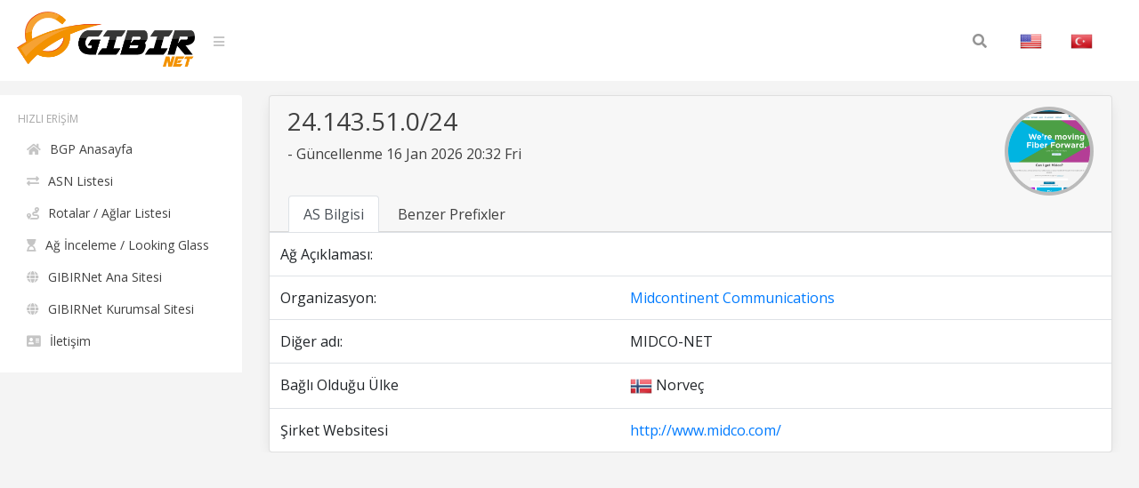

--- FILE ---
content_type: text/html; charset=UTF-8
request_url: https://bgp.gibir.net.tr/net/24.143.51.0/24/tr
body_size: 3548
content:
<!DOCTYPE html>
<html lang="tr">
<head>
    <meta charset="UTF-8">
    <meta name="viewport" content="width=device-width, initial-scale=1, shrink-to-fit=no">
    <title>24.143.51.0/24 Ağ Bilgisi | GIBIRNet BGP Araçları</title>
    <meta itemprop="description" content="24.143.51.0/24 ağ bilgisi, benzer prefixler, rotalar ve anons eden organizasyon,  . Midcontinent Communications">
    <meta name="description" content="24.143.51.0/24 ağ bilgisi, benzer prefixler, rotalar ve anons eden organizasyon,  . Midcontinent Communications" />
    <meta name="robots" content="all">
    <meta name="theme-color" content="#273578">
    <meta name="background-color" content="#273578">

    
    <link rel="alternate" href="https://bgp.gibir.net.tr/net/24.143.51.0/24/tr" hreflang="tr-tr" />
    <link rel="alternate" href="https://bgp.gibir.net.tr/net/24.143.51.0/24/en" hreflang="en-us" />
    <link rel="alternate" href="https://bgp.gibir.net.tr/net/24.143.51.0/24/en" hreflang="en-gb" />
    <link rel="canonical" href="https://bgp.gibir.net.tr/net/24.143.51.0/24"/>

    <link rel="stylesheet" href="https://bgp.gibir.net.tr/css/bootstrap.min.css">
    <link rel="stylesheet" href="https://bgp.gibir.net.tr/css/perfect-scrollbar.min.css">
    <link rel="stylesheet" href="https://bgp.gibir.net.tr/css/sidebar.min.css">
    <link rel="stylesheet" href="https://bgp.gibir.net.tr/css/style.min.css">
    <link rel="stylesheet" href="https://bgp.gibir.net.tr/font/css/all.min.css">
</head>
<body class="body body-lighten">
    <div class="d-flex" id="wrapper">
        <!-- sidebar -->
        <div class="sidebar sidebar-lighten">
            <!-- sidebar menu -->
            <div class="sidebar-menu">
                <!-- menu -->
                <ul class="list list-unstyled list-scrollbar">
                    <!-- Left menu -->
                    <li class="list-item">
                        <p class="list-title text-uppercase">Hızlı Erişim </p>
                        <ul class="list-unstyled">
                            <li><a href="https://bgp.gibir.net.tr/tr" class="list-link"><i class="fa fa-home" aria-hidden="true"></i>BGP Anasayfa</a></li>
                            <li><a href="https://bgp.gibir.net.tr/as-list/1/tr" class="list-link"><i class="fa fa-exchange-alt" aria-hidden="true"></i>ASN Listesi</a></li> 
                            <li><a href="https://bgp.gibir.net.tr/net-list/1/tr" class="list-link"><i class="fa fa-route" aria-hidden="true"></i>Rotalar / Ağlar Listesi</a></li>
                            <li><a href="https://lg.gibir.net.tr" class="list-link"><i class="fa fa-hourglass-start" aria-hidden="true"></i>Ağ İnceleme / Looking Glass</a></li>
                            <li><a href="https://gibir.net.tr" class="list-link"><i class="fa fa-globe" aria-hidden="true"></i>GIBIRNet Ana Sitesi</a></li>
                            <li><a href="https://kurumsal.gibir.net.tr/tr" class="list-link"><i class="fa fa-globe" aria-hidden="true"></i>GIBIRNet Kurumsal Sitesi</a></li>
                            <li><a href="https://gibir.net.tr/iletisim" class="list-link"><i class="fa fa-address-card" aria-hidden="true"></i>İletişim</a></li>
                            <!-- <li><a href="#" class="list-link"><i class="fa fa-bug" aria-hidden="true"></i>BGP Prefix Report</a></li>
                            <li><a href="#" class="list-link"><i class="fa fa-flag-checkered" aria-hidden="true"></i>BGP Peer Report</a></li>   
                            <li><a href="#" class="list-link"><i class="fa fa-burn" aria-hidden="true"></i>Bogon Routes</a></li>
                            <li><a href="#" class="list-link"><i class="fa fa-globe-americas" aria-hidden="true"></i>World Report</a></li>
                            <li><a href="#" class="list-link"><i class="fa fa-atom" aria-hidden="true"></i>DNS Report</a></li>
                            <li><a href="#" class="list-link"><i class="fa fa-fan" aria-hidden="true"></i>Top Host Report</a></li>
                            <li><a href="#" class="list-link"><i class="fa fa-chart-area" aria-hidden="true"></i>Internet Statistics</a></li>
                             -->
                            <!-- <li><a href="#" class="list-link"><i class="fa fa-ghost" aria-hidden="true"></i>Network Tools App</a></li> -->
                            <!-- <li><a href="#" class="list-link"><i class="fa fa-archway" aria-hidden="true"></i>Free IPv6 Tunnel</a></li> -->
                            <!-- <li><a href="#" class="list-link"><i class="fa fa-certificate" aria-hidden="true"></i>IPv6 Certification</a></li> -->
                            <!-- <li><a href="#" class="list-link"><i class="fa fa-microchip" aria-hidden="true"></i>IPv6 Progress</a></li> -->
                            <!-- <li><a href="#" class="list-link"><i class="fa fa-weight-hanging" aria-hidden="true"></i>Going Native</a></li> -->
                        </ul>
                    </div> 
                </div>
                <!-- website content -->
                <div class="content">
                    <!-- navbar top fixed -->
                    <nav class="navbar navbar-expand-lg fixed-top navbar-lighten">
                        <!-- navbar logo -->
                        <a class="navbar-brand navbar-link" href="https://bgp.gibir.net.tr"><img class="logo" src="https://bgp.gibir.net.tr/images/logo.png?1" width="200" height="65" alt="" /> </a>
                        <!-- navbar sidebar menu toggle -->
                        <span class="navbar-text">
                            <a href="#" id="sidebar-toggle" class="navbar-bars">
                                <i class="fa fa-bars" aria-hidden="true"></i>
                            </a>
                        </span>
                        <!-- Search form -->
                        <div class="collapse navbar-collapse">
                            <div class="container">
                                <form method="get" class="search-form" action="#">
                                    <input class="search-field" id="search-field" type="text" name="s" value="" aria-required="false" autocomplete="off" placeholder="Search&hellip;" />
                                    <button class="search-submit"><span class="screen-reader-text"></span><i class="fas fa-search"></i></button>
                                </form>
                            </div>
                            <!-- Social İcon -->
                            <!-- <a href="https://gibir.net.trt" class="nav-item nav-link">GIBIRNet Anasayfa</a> -->
                            <a href="https://bgp.gibir.net.tr/net/24.143.51.0/24" class="nav-item nav-link"><img alt="English" class="flag" src="https://bgp.gibir.net.tr/images/flags/US.png" width="25" height="25" /></a>
                            <a href="https://bgp.gibir.net.tr/net/24.143.51.0/24/tr" class="nav-item nav-link"><img alt="Türkçe" class="flag" src="https://bgp.gibir.net.tr/images/flags/TR.png" width="25" height="25" /></a>
                        </div>
                    </nav>

                     <div class="col-xs-12 col-sm-12 col-md-9 col-md-12"> <div class="container" style="margin-left: 0px;"> <div class="card"> <div class="card-header"> <div class="d-flex"> <div class="title"> <h3>24.143.51.0/24</h3> <p class="mb-4"> - Güncellenme 16 Jan 2026 20:32 Fri</p> </div> <div class="ml-auto"> <a class="text-dark" href="http://www.midco.com/" target="_blank" rel="noopener noreferrer nofollow">  <div class="elmahio-ad d-flex"> <div class="whois-info"><img alt="Midcontinent Communications  website" class="website-image" src="https://bgp.gibir.net.tr/images/w/11232.png" width="150" height="auto" /></div> </div>  </a> </div> </div> <div class="tabbable-responsive"> <div class="tabbable"> <ul class="nav nav-tabs" id="myTab" role="tablist"> <li class="nav-item"> <a class="nav-link active" id="first-tab" data-toggle="tab" href="#as-info" role="tab" aria-controls="first" aria-selected="true">AS Bilgisi</a> </li> <li class="nav-item"> <a class="nav-link" id="fourth-tab" data-toggle="tab" href="#as-ip-prefixes" role="tab" aria-controls="fourth" aria-selected="false">Benzer Prefixler</a> </li> </ul> </div> </div> </div> <div class="tab-content"> <div class="tab-pane fade show active" id="as-info" role="tabpanel" aria-labelledby="first-tab"> <table class="table"> <thead class="thead-light"> </thead> <tbody class="grap"> <tr> <td>Ağ Açıklaması:</td> <td></td> <td></td> </tr>  <tr> <td>Organizasyon:</td> <td></td> <td><a href="https://bgp.gibir.net.tr/as/11232/tr">Midcontinent Communications </a></td> </tr>   <tr> <td>Diğer adı:</td> <td></td> <td>MIDCO-NET</td> </tr>    <tr> <td>Bağlı Olduğu Ülke</td> <td></td> <td><img class="flag" alt="NO" src="https://bgp.gibir.net.tr/images/flags/NO.png" width="25" height="25" /> Norveç </td> </tr>   <tr> <td>Şirket Websitesi</td> <td></td> <td><a href="http://www.midco.com/" rel="noopener noreferrer nofollow" target="_blank">http://www.midco.com/</a></td> </tr>  </tbody> </table> </div> <div class="tab-pane fade" id="as-ip-prefixes" role="tabpanel" aria-labelledby="fourth-tab"> <table class="table"> <thead class="thead-light"> <tr> <th scope="col">Prefix</th> <th scope="col">Açıklama</th> <th scope="col">Ülke</th> </tr> </thead> <tbody class="network">   <tr> <td><a href="https://bgp.gibir.net.tr/net/24.49.112.0/20/tr">24.49.112.0/20</a><i class="fas fa-key"></i></td> <td>Midcontinent Communications</td> <td><img class="flag" alt="NO" src="https://bgp.gibir.net.tr/images/flags/NO.png" width="25" height="25" /></td> </tr>   <tr> <td><a href="https://bgp.gibir.net.tr/net/24.52.12.0/22/tr">24.52.12.0/22</a><i class="fas fa-key"></i></td> <td>Midcontinent Communications</td> <td><img class="flag" alt="NO" src="https://bgp.gibir.net.tr/images/flags/NO.png" width="25" height="25" /></td> </tr>   <tr> <td><a href="https://bgp.gibir.net.tr/net/24.52.16.0/23/tr">24.52.16.0/23</a><i class="fas fa-key"></i></td> <td>Midcontinent Communications</td> <td><img class="flag" alt="NO" src="https://bgp.gibir.net.tr/images/flags/NO.png" width="25" height="25" /></td> </tr>   <tr> <td><a href="https://bgp.gibir.net.tr/net/24.52.24.0/21/tr">24.52.24.0/21</a><i class="fas fa-key"></i></td> <td>Midcontinent Communications</td> <td><img class="flag" alt="NO" src="https://bgp.gibir.net.tr/images/flags/NO.png" width="25" height="25" /></td> </tr>   <tr> <td><a href="https://bgp.gibir.net.tr/net/24.52.26.0/23/tr">24.52.26.0/23</a><i class="fas fa-key"></i></td> <td>Midcontinent Communications</td> <td><img class="flag" alt="NO" src="https://bgp.gibir.net.tr/images/flags/NO.png" width="25" height="25" /></td> </tr>   <tr> <td><a href="https://bgp.gibir.net.tr/net/24.52.36.0/22/tr">24.52.36.0/22</a><i class="fas fa-key"></i></td> <td>Midcontinent Communications</td> <td><img class="flag" alt="NO" src="https://bgp.gibir.net.tr/images/flags/NO.png" width="25" height="25" /></td> </tr>   <tr> <td><a href="https://bgp.gibir.net.tr/net/24.52.40.0/22/tr">24.52.40.0/22</a><i class="fas fa-key"></i></td> <td>Midcontinent Communications</td> <td><img class="flag" alt="NO" src="https://bgp.gibir.net.tr/images/flags/NO.png" width="25" height="25" /></td> </tr>   <tr> <td><a href="https://bgp.gibir.net.tr/net/24.52.52.0/22/tr">24.52.52.0/22</a><i class="fas fa-key"></i></td> <td>Midcontinent Communications</td> <td><img class="flag" alt="NO" src="https://bgp.gibir.net.tr/images/flags/NO.png" width="25" height="25" /></td> </tr>   <tr> <td><a href="https://bgp.gibir.net.tr/net/24.52.56.0/21/tr">24.52.56.0/21</a><i class="fas fa-key"></i></td> <td>Midcontinent Communications</td> <td><img class="flag" alt="NO" src="https://bgp.gibir.net.tr/images/flags/NO.png" width="25" height="25" /></td> </tr>   <tr> <td><a href="https://bgp.gibir.net.tr/net/24.54.150.0/23/tr">24.54.150.0/23</a><i class="fas fa-key"></i></td> <td>Midcontinent Communications</td> <td><img class="flag" alt="NO" src="https://bgp.gibir.net.tr/images/flags/NO.png" width="25" height="25" /></td> </tr>   <tr> <td><a href="https://bgp.gibir.net.tr/net/24.54.152.0/22/tr">24.54.152.0/22</a><i class="fas fa-key"></i></td> <td>Midcontinent Communications</td> <td><img class="flag" alt="NO" src="https://bgp.gibir.net.tr/images/flags/NO.png" width="25" height="25" /></td> </tr>   <tr> <td><a href="https://bgp.gibir.net.tr/net/24.54.152.0/23/tr">24.54.152.0/23</a><i class="fas fa-key"></i></td> <td>Midcontinent Communications</td> <td><img class="flag" alt="NO" src="https://bgp.gibir.net.tr/images/flags/NO.png" width="25" height="25" /></td> </tr>   <tr> <td><a href="https://bgp.gibir.net.tr/net/24.54.166.0/23/tr">24.54.166.0/23</a><i class="fas fa-key"></i></td> <td>Midcontinent Communications</td> <td><img class="flag" alt="NO" src="https://bgp.gibir.net.tr/images/flags/NO.png" width="25" height="25" /></td> </tr>   <tr> <td><a href="https://bgp.gibir.net.tr/net/24.56.144.0/21/tr">24.56.144.0/21</a><i class="fas fa-key"></i></td> <td>Midcontinent Communications</td> <td><img class="flag" alt="NO" src="https://bgp.gibir.net.tr/images/flags/NO.png" width="25" height="25" /></td> </tr>   <tr> <td><a href="https://bgp.gibir.net.tr/net/24.56.146.0/23/tr">24.56.146.0/23</a><i class="fas fa-key"></i></td> <td>Midcontinent Communications</td> <td><img class="flag" alt="NO" src="https://bgp.gibir.net.tr/images/flags/NO.png" width="25" height="25" /></td> </tr>   <tr> <td><a href="https://bgp.gibir.net.tr/net/24.56.168.0/23/tr">24.56.168.0/23</a><i class="fas fa-key"></i></td> <td>Midcontinent Communications</td> <td><img class="flag" alt="NO" src="https://bgp.gibir.net.tr/images/flags/NO.png" width="25" height="25" /></td> </tr>   <tr> <td><a href="https://bgp.gibir.net.tr/net/24.56.182.0/23/tr">24.56.182.0/23</a><i class="fas fa-key"></i></td> <td>Midcontinent Communications</td> <td><img class="flag" alt="NO" src="https://bgp.gibir.net.tr/images/flags/NO.png" width="25" height="25" /></td> </tr>   <tr> <td><a href="https://bgp.gibir.net.tr/net/24.56.190.0/23/tr">24.56.190.0/23</a><i class="fas fa-key"></i></td> <td>Midcontinent Communications</td> <td><img class="flag" alt="NO" src="https://bgp.gibir.net.tr/images/flags/NO.png" width="25" height="25" /></td> </tr>   <tr> <td><a href="https://bgp.gibir.net.tr/net/24.111.0.0/16/tr">24.111.0.0/16</a><i class="fas fa-key"></i></td> <td>Midcontinent Communications</td> <td><img class="flag" alt="NO" src="https://bgp.gibir.net.tr/images/flags/NO.png" width="25" height="25" /></td> </tr>   <tr> <td><a href="https://bgp.gibir.net.tr/net/24.111.70.0/23/tr">24.111.70.0/23</a><i class="fas fa-key"></i></td> <td>Midcontinent Communications</td> <td><img class="flag" alt="NO" src="https://bgp.gibir.net.tr/images/flags/NO.png" width="25" height="25" /></td> </tr>   <tr> <td><a href="https://bgp.gibir.net.tr/net/24.111.116.0/23/tr">24.111.116.0/23</a><i class="fas fa-key"></i></td> <td>Midcontinent Communications</td> <td><img class="flag" alt="NO" src="https://bgp.gibir.net.tr/images/flags/NO.png" width="25" height="25" /></td> </tr>   <tr> <td><a href="https://bgp.gibir.net.tr/net/24.111.134.0/23/tr">24.111.134.0/23</a><i class="fas fa-key"></i></td> <td>Midcontinent Communications</td> <td><img class="flag" alt="NO" src="https://bgp.gibir.net.tr/images/flags/NO.png" width="25" height="25" /></td> </tr>   <tr> <td><a href="https://bgp.gibir.net.tr/net/24.111.200.0/23/tr">24.111.200.0/23</a><i class="fas fa-key"></i></td> <td>Midcontinent Communications</td> <td><img class="flag" alt="NO" src="https://bgp.gibir.net.tr/images/flags/NO.png" width="25" height="25" /></td> </tr>   <tr> <td><a href="https://bgp.gibir.net.tr/net/24.111.226.0/23/tr">24.111.226.0/23</a><i class="fas fa-key"></i></td> <td>Midcontinent Communications</td> <td><img class="flag" alt="NO" src="https://bgp.gibir.net.tr/images/flags/NO.png" width="25" height="25" /></td> </tr>   <tr> <td><a href="https://bgp.gibir.net.tr/net/24.111.230.0/23/tr">24.111.230.0/23</a><i class="fas fa-key"></i></td> <td>Midcontinent Communications</td> <td><img class="flag" alt="NO" src="https://bgp.gibir.net.tr/images/flags/NO.png" width="25" height="25" /></td> </tr>   <tr> <td><a href="https://bgp.gibir.net.tr/net/24.124.0.0/17/tr">24.124.0.0/17</a><i class="fas fa-key"></i></td> <td>Midcontinent Communications</td> <td><img class="flag" alt="NO" src="https://bgp.gibir.net.tr/images/flags/NO.png" width="25" height="25" /></td> </tr>   <tr> <td><a href="https://bgp.gibir.net.tr/net/24.124.2.0/24/tr">24.124.2.0/24</a><i class="fas fa-key"></i></td> <td>Midcontinent Communications</td> <td><img class="flag" alt="NO" src="https://bgp.gibir.net.tr/images/flags/NO.png" width="25" height="25" /></td> </tr>   <tr> <td><a href="https://bgp.gibir.net.tr/net/24.124.41.0/24/tr">24.124.41.0/24</a><i class="fas fa-key"></i></td> <td>Midcontinent Communications</td> <td><img class="flag" alt="NO" src="https://bgp.gibir.net.tr/images/flags/NO.png" width="25" height="25" /></td> </tr>   <tr> <td><a href="https://bgp.gibir.net.tr/net/24.124.49.0/24/tr">24.124.49.0/24</a><i class="fas fa-key"></i></td> <td>Midcontinent Communications</td> <td><img class="flag" alt="NO" src="https://bgp.gibir.net.tr/images/flags/NO.png" width="25" height="25" /></td> </tr>   <tr> <td><a href="https://bgp.gibir.net.tr/net/24.124.52.0/23/tr">24.124.52.0/23</a><i class="fas fa-key"></i></td> <td>Midcontinent Communications</td> <td><img class="flag" alt="NO" src="https://bgp.gibir.net.tr/images/flags/NO.png" width="25" height="25" /></td> </tr>   <tr> <td><a href="https://bgp.gibir.net.tr/net/24.124.62.0/24/tr">24.124.62.0/24</a><i class="fas fa-key"></i></td> <td>Midcontinent Communications</td> <td><img class="flag" alt="NO" src="https://bgp.gibir.net.tr/images/flags/NO.png" width="25" height="25" /></td> </tr>   <tr> <td><a href="https://bgp.gibir.net.tr/net/24.124.64.0/23/tr">24.124.64.0/23</a><i class="fas fa-key"></i></td> <td>Midcontinent Communications</td> <td><img class="flag" alt="NO" src="https://bgp.gibir.net.tr/images/flags/NO.png" width="25" height="25" /></td> </tr>   <tr> <td><a href="https://bgp.gibir.net.tr/net/24.124.67.0/24/tr">24.124.67.0/24</a><i class="fas fa-key"></i></td> <td>Midcontinent Communications</td> <td><img class="flag" alt="NO" src="https://bgp.gibir.net.tr/images/flags/NO.png" width="25" height="25" /></td> </tr>   <tr> <td><a href="https://bgp.gibir.net.tr/net/24.124.68.0/24/tr">24.124.68.0/24</a><i class="fas fa-key"></i></td> <td>Midcontinent Communications</td> <td><img class="flag" alt="NO" src="https://bgp.gibir.net.tr/images/flags/NO.png" width="25" height="25" /></td> </tr>   <tr> <td><a href="https://bgp.gibir.net.tr/net/24.124.70.0/23/tr">24.124.70.0/23</a><i class="fas fa-key"></i></td> <td>Midcontinent Communications</td> <td><img class="flag" alt="NO" src="https://bgp.gibir.net.tr/images/flags/NO.png" width="25" height="25" /></td> </tr>   <tr> <td><a href="https://bgp.gibir.net.tr/net/24.124.72.0/23/tr">24.124.72.0/23</a><i class="fas fa-key"></i></td> <td>Midcontinent Communications</td> <td><img class="flag" alt="NO" src="https://bgp.gibir.net.tr/images/flags/NO.png" width="25" height="25" /></td> </tr>   <tr> <td><a href="https://bgp.gibir.net.tr/net/24.124.77.0/24/tr">24.124.77.0/24</a><i class="fas fa-key"></i></td> <td>Midcontinent Communications</td> <td><img class="flag" alt="NO" src="https://bgp.gibir.net.tr/images/flags/NO.png" width="25" height="25" /></td> </tr>   <tr> <td><a href="https://bgp.gibir.net.tr/net/24.124.78.0/24/tr">24.124.78.0/24</a><i class="fas fa-key"></i></td> <td>Midcontinent Communications</td> <td><img class="flag" alt="NO" src="https://bgp.gibir.net.tr/images/flags/NO.png" width="25" height="25" /></td> </tr>   <tr> <td><a href="https://bgp.gibir.net.tr/net/24.124.79.0/24/tr">24.124.79.0/24</a><i class="fas fa-key"></i></td> <td>Midcontinent Communications</td> <td><img class="flag" alt="NO" src="https://bgp.gibir.net.tr/images/flags/NO.png" width="25" height="25" /></td> </tr>   <tr> <td><a href="https://bgp.gibir.net.tr/net/24.124.80.0/24/tr">24.124.80.0/24</a><i class="fas fa-key"></i></td> <td>Midcontinent Communications</td> <td><img class="flag" alt="NO" src="https://bgp.gibir.net.tr/images/flags/NO.png" width="25" height="25" /></td> </tr>   <tr> <td><a href="https://bgp.gibir.net.tr/net/24.124.95.0/24/tr">24.124.95.0/24</a><i class="fas fa-key"></i></td> <td>Midcontinent Communications</td> <td><img class="flag" alt="NO" src="https://bgp.gibir.net.tr/images/flags/NO.png" width="25" height="25" /></td> </tr>   <tr> <td><a href="https://bgp.gibir.net.tr/net/24.124.96.0/23/tr">24.124.96.0/23</a><i class="fas fa-key"></i></td> <td>Midcontinent Communications</td> <td><img class="flag" alt="NO" src="https://bgp.gibir.net.tr/images/flags/NO.png" width="25" height="25" /></td> </tr>   <tr> <td><a href="https://bgp.gibir.net.tr/net/24.124.98.0/24/tr">24.124.98.0/24</a><i class="fas fa-key"></i></td> <td>Midcontinent Communications</td> <td><img class="flag" alt="NO" src="https://bgp.gibir.net.tr/images/flags/NO.png" width="25" height="25" /></td> </tr>   <tr> <td><a href="https://bgp.gibir.net.tr/net/24.124.99.0/24/tr">24.124.99.0/24</a><i class="fas fa-key"></i></td> <td>Midcontinent Communications</td> <td><img class="flag" alt="NO" src="https://bgp.gibir.net.tr/images/flags/NO.png" width="25" height="25" /></td> </tr>   <tr> <td><a href="https://bgp.gibir.net.tr/net/24.124.100.0/24/tr">24.124.100.0/24</a><i class="fas fa-key"></i></td> <td>Midcontinent Communications</td> <td><img class="flag" alt="NO" src="https://bgp.gibir.net.tr/images/flags/NO.png" width="25" height="25" /></td> </tr>   <tr> <td><a href="https://bgp.gibir.net.tr/net/24.124.106.0/24/tr">24.124.106.0/24</a><i class="fas fa-key"></i></td> <td>Midcontinent Communications</td> <td><img class="flag" alt="NO" src="https://bgp.gibir.net.tr/images/flags/NO.png" width="25" height="25" /></td> </tr>   <tr> <td><a href="https://bgp.gibir.net.tr/net/24.124.107.0/24/tr">24.124.107.0/24</a><i class="fas fa-key"></i></td> <td>Midcontinent Communications</td> <td><img class="flag" alt="NO" src="https://bgp.gibir.net.tr/images/flags/NO.png" width="25" height="25" /></td> </tr>   <tr> <td><a href="https://bgp.gibir.net.tr/net/24.124.109.0/24/tr">24.124.109.0/24</a><i class="fas fa-key"></i></td> <td>Midcontinent Communications</td> <td><img class="flag" alt="NO" src="https://bgp.gibir.net.tr/images/flags/NO.png" width="25" height="25" /></td> </tr>   <tr> <td><a href="https://bgp.gibir.net.tr/net/24.124.110.0/24/tr">24.124.110.0/24</a><i class="fas fa-key"></i></td> <td>Midcontinent Communications</td> <td><img class="flag" alt="NO" src="https://bgp.gibir.net.tr/images/flags/NO.png" width="25" height="25" /></td> </tr>   <tr> <td><a href="https://bgp.gibir.net.tr/net/24.124.111.0/24/tr">24.124.111.0/24</a><i class="fas fa-key"></i></td> <td>Midcontinent Communications</td> <td><img class="flag" alt="NO" src="https://bgp.gibir.net.tr/images/flags/NO.png" width="25" height="25" /></td> </tr>   <tr> <td><a href="https://bgp.gibir.net.tr/net/24.124.113.0/24/tr">24.124.113.0/24</a><i class="fas fa-key"></i></td> <td>Midcontinent Communications</td> <td><img class="flag" alt="NO" src="https://bgp.gibir.net.tr/images/flags/NO.png" width="25" height="25" /></td> </tr>   <tr> <td><a href="https://bgp.gibir.net.tr/net/24.124.115.0/24/tr">24.124.115.0/24</a><i class="fas fa-key"></i></td> <td>Midcontinent Communications</td> <td><img class="flag" alt="NO" src="https://bgp.gibir.net.tr/images/flags/NO.png" width="25" height="25" /></td> </tr>   <tr> <td><a href="https://bgp.gibir.net.tr/net/24.124.117.0/24/tr">24.124.117.0/24</a><i class="fas fa-key"></i></td> <td>Midcontinent Communications</td> <td><img class="flag" alt="NO" src="https://bgp.gibir.net.tr/images/flags/NO.png" width="25" height="25" /></td> </tr>   <tr> <td><a href="https://bgp.gibir.net.tr/net/24.124.118.0/24/tr">24.124.118.0/24</a><i class="fas fa-key"></i></td> <td>Midcontinent Communications</td> <td><img class="flag" alt="NO" src="https://bgp.gibir.net.tr/images/flags/NO.png" width="25" height="25" /></td> </tr>   <tr> <td><a href="https://bgp.gibir.net.tr/net/24.124.119.0/24/tr">24.124.119.0/24</a><i class="fas fa-key"></i></td> <td>Midcontinent Communications</td> <td><img class="flag" alt="NO" src="https://bgp.gibir.net.tr/images/flags/NO.png" width="25" height="25" /></td> </tr>   <tr> <td><a href="https://bgp.gibir.net.tr/net/24.124.120.0/24/tr">24.124.120.0/24</a><i class="fas fa-key"></i></td> <td>Midcontinent Communications</td> <td><img class="flag" alt="NO" src="https://bgp.gibir.net.tr/images/flags/NO.png" width="25" height="25" /></td> </tr>   <tr> <td><a href="https://bgp.gibir.net.tr/net/24.124.121.0/24/tr">24.124.121.0/24</a><i class="fas fa-key"></i></td> <td>Midcontinent Communications</td> <td><img class="flag" alt="NO" src="https://bgp.gibir.net.tr/images/flags/NO.png" width="25" height="25" /></td> </tr>   <tr> <td><a href="https://bgp.gibir.net.tr/net/24.124.122.0/24/tr">24.124.122.0/24</a><i class="fas fa-key"></i></td> <td>Midcontinent Communications</td> <td><img class="flag" alt="NO" src="https://bgp.gibir.net.tr/images/flags/NO.png" width="25" height="25" /></td> </tr>   <tr> <td><a href="https://bgp.gibir.net.tr/net/24.124.124.0/24/tr">24.124.124.0/24</a><i class="fas fa-key"></i></td> <td>Midcontinent Communications</td> <td><img class="flag" alt="NO" src="https://bgp.gibir.net.tr/images/flags/NO.png" width="25" height="25" /></td> </tr>   <tr> <td><a href="https://bgp.gibir.net.tr/net/24.124.125.0/24/tr">24.124.125.0/24</a><i class="fas fa-key"></i></td> <td>Midcontinent Communications</td> <td><img class="flag" alt="NO" src="https://bgp.gibir.net.tr/images/flags/NO.png" width="25" height="25" /></td> </tr>   <tr> <td><a href="https://bgp.gibir.net.tr/net/24.124.126.0/24/tr">24.124.126.0/24</a><i class="fas fa-key"></i></td> <td>Midcontinent Communications</td> <td><img class="flag" alt="NO" src="https://bgp.gibir.net.tr/images/flags/NO.png" width="25" height="25" /></td> </tr>   <tr> <td><a href="https://bgp.gibir.net.tr/net/24.124.127.0/24/tr">24.124.127.0/24</a><i class="fas fa-key"></i></td> <td>Midcontinent Communications</td> <td><img class="flag" alt="NO" src="https://bgp.gibir.net.tr/images/flags/NO.png" width="25" height="25" /></td> </tr>   <tr> <td><a href="https://bgp.gibir.net.tr/net/24.143.32.0/19/tr">24.143.32.0/19</a><i class="fas fa-key"></i></td> <td>Midcontinent Communications</td> <td><img class="flag" alt="NO" src="https://bgp.gibir.net.tr/images/flags/NO.png" width="25" height="25" /></td> </tr>   <tr> <td><a href="https://bgp.gibir.net.tr/net/24.143.33.0/24/tr">24.143.33.0/24</a><i class="fas fa-key"></i></td> <td>Midcontinent Communications</td> <td><img class="flag" alt="NO" src="https://bgp.gibir.net.tr/images/flags/NO.png" width="25" height="25" /></td> </tr>   <tr> <td><a href="https://bgp.gibir.net.tr/net/24.143.34.0/24/tr">24.143.34.0/24</a><i class="fas fa-key"></i></td> <td>Midcontinent Communications</td> <td><img class="flag" alt="NO" src="https://bgp.gibir.net.tr/images/flags/NO.png" width="25" height="25" /></td> </tr>   <tr> <td><a href="https://bgp.gibir.net.tr/net/24.143.37.0/24/tr">24.143.37.0/24</a><i class="fas fa-key"></i></td> <td>Midcontinent Communications</td> <td><img class="flag" alt="NO" src="https://bgp.gibir.net.tr/images/flags/NO.png" width="25" height="25" /></td> </tr>   <tr> <td><a href="https://bgp.gibir.net.tr/net/24.143.38.0/24/tr">24.143.38.0/24</a><i class="fas fa-key"></i></td> <td>Midcontinent Communications</td> <td><img class="flag" alt="NO" src="https://bgp.gibir.net.tr/images/flags/NO.png" width="25" height="25" /></td> </tr>   <tr> <td><a href="https://bgp.gibir.net.tr/net/24.143.39.0/24/tr">24.143.39.0/24</a><i class="fas fa-key"></i></td> <td>Midcontinent Communications</td> <td><img class="flag" alt="NO" src="https://bgp.gibir.net.tr/images/flags/NO.png" width="25" height="25" /></td> </tr>   <tr> <td><a href="https://bgp.gibir.net.tr/net/24.143.40.0/24/tr">24.143.40.0/24</a><i class="fas fa-key"></i></td> <td>Midcontinent Communications</td> <td><img class="flag" alt="NO" src="https://bgp.gibir.net.tr/images/flags/NO.png" width="25" height="25" /></td> </tr>   <tr> <td><a href="https://bgp.gibir.net.tr/net/24.143.41.0/24/tr">24.143.41.0/24</a><i class="fas fa-key"></i></td> <td>Midcontinent Communications</td> <td><img class="flag" alt="NO" src="https://bgp.gibir.net.tr/images/flags/NO.png" width="25" height="25" /></td> </tr>   <tr> <td><a href="https://bgp.gibir.net.tr/net/24.143.42.0/24/tr">24.143.42.0/24</a><i class="fas fa-key"></i></td> <td>Midcontinent Communications</td> <td><img class="flag" alt="NO" src="https://bgp.gibir.net.tr/images/flags/NO.png" width="25" height="25" /></td> </tr>   <tr> <td><a href="https://bgp.gibir.net.tr/net/24.143.43.0/24/tr">24.143.43.0/24</a><i class="fas fa-key"></i></td> <td>Midcontinent Communications</td> <td><img class="flag" alt="NO" src="https://bgp.gibir.net.tr/images/flags/NO.png" width="25" height="25" /></td> </tr>   <tr> <td><a href="https://bgp.gibir.net.tr/net/24.143.45.0/24/tr">24.143.45.0/24</a><i class="fas fa-key"></i></td> <td>Midcontinent Communications</td> <td><img class="flag" alt="NO" src="https://bgp.gibir.net.tr/images/flags/NO.png" width="25" height="25" /></td> </tr>   <tr> <td><a href="https://bgp.gibir.net.tr/net/24.143.47.0/24/tr">24.143.47.0/24</a><i class="fas fa-key"></i></td> <td>Midcontinent Communications</td> <td><img class="flag" alt="NO" src="https://bgp.gibir.net.tr/images/flags/NO.png" width="25" height="25" /></td> </tr>   <tr> <td><a href="https://bgp.gibir.net.tr/net/24.143.50.0/24/tr">24.143.50.0/24</a><i class="fas fa-key"></i></td> <td>Midcontinent Communications</td> <td><img class="flag" alt="NO" src="https://bgp.gibir.net.tr/images/flags/NO.png" width="25" height="25" /></td> </tr>   <tr> <td><a href="https://bgp.gibir.net.tr/net/24.143.51.0/24/tr">24.143.51.0/24</a><i class="fas fa-key"></i></td> <td>Midcontinent Communications</td> <td><img class="flag" alt="NO" src="https://bgp.gibir.net.tr/images/flags/NO.png" width="25" height="25" /></td> </tr>   <tr> <td><a href="https://bgp.gibir.net.tr/net/24.143.52.0/24/tr">24.143.52.0/24</a><i class="fas fa-key"></i></td> <td>Midcontinent Communications</td> <td><img class="flag" alt="NO" src="https://bgp.gibir.net.tr/images/flags/NO.png" width="25" height="25" /></td> </tr>   <tr> <td><a href="https://bgp.gibir.net.tr/net/24.143.53.0/24/tr">24.143.53.0/24</a><i class="fas fa-key"></i></td> <td>Midcontinent Communications</td> <td><img class="flag" alt="NO" src="https://bgp.gibir.net.tr/images/flags/NO.png" width="25" height="25" /></td> </tr>   <tr> <td><a href="https://bgp.gibir.net.tr/net/24.143.54.0/24/tr">24.143.54.0/24</a><i class="fas fa-key"></i></td> <td>Midcontinent Communications</td> <td><img class="flag" alt="NO" src="https://bgp.gibir.net.tr/images/flags/NO.png" width="25" height="25" /></td> </tr>   <tr> <td><a href="https://bgp.gibir.net.tr/net/24.143.57.0/24/tr">24.143.57.0/24</a><i class="fas fa-key"></i></td> <td>Midcontinent Communications</td> <td><img class="flag" alt="NO" src="https://bgp.gibir.net.tr/images/flags/NO.png" width="25" height="25" /></td> </tr>   <tr> <td><a href="https://bgp.gibir.net.tr/net/24.143.58.0/24/tr">24.143.58.0/24</a><i class="fas fa-key"></i></td> <td>Midcontinent Communications</td> <td><img class="flag" alt="NO" src="https://bgp.gibir.net.tr/images/flags/NO.png" width="25" height="25" /></td> </tr>   <tr> <td><a href="https://bgp.gibir.net.tr/net/24.143.59.0/24/tr">24.143.59.0/24</a><i class="fas fa-key"></i></td> <td>Midcontinent Communications</td> <td><img class="flag" alt="NO" src="https://bgp.gibir.net.tr/images/flags/NO.png" width="25" height="25" /></td> </tr>   <tr> <td><a href="https://bgp.gibir.net.tr/net/24.143.60.0/24/tr">24.143.60.0/24</a><i class="fas fa-key"></i></td> <td>Midcontinent Communications</td> <td><img class="flag" alt="NO" src="https://bgp.gibir.net.tr/images/flags/NO.png" width="25" height="25" /></td> </tr>   <tr> <td><a href="https://bgp.gibir.net.tr/net/24.220.0.0/16/tr">24.220.0.0/16</a><i class="fas fa-key"></i></td> <td>Midcontinent Communications</td> <td><img class="flag" alt="NO" src="https://bgp.gibir.net.tr/images/flags/NO.png" width="25" height="25" /></td> </tr>   <tr> <td><a href="https://bgp.gibir.net.tr/net/24.220.228.0/23/tr">24.220.228.0/23</a><i class="fas fa-key"></i></td> <td>Midcontinent Communications</td> <td><img class="flag" alt="NO" src="https://bgp.gibir.net.tr/images/flags/NO.png" width="25" height="25" /></td> </tr>   <tr> <td><a href="https://bgp.gibir.net.tr/net/24.220.228.0/24/tr">24.220.228.0/24</a><i class="fas fa-key"></i></td> <td>Midcontinent Communications</td> <td><img class="flag" alt="NO" src="https://bgp.gibir.net.tr/images/flags/NO.png" width="25" height="25" /></td> </tr>   <tr> <td><a href="https://bgp.gibir.net.tr/net/24.220.232.0/23/tr">24.220.232.0/23</a><i class="fas fa-key"></i></td> <td>Midcontinent Communications</td> <td><img class="flag" alt="NO" src="https://bgp.gibir.net.tr/images/flags/NO.png" width="25" height="25" /></td> </tr>   <tr> <td><a href="https://bgp.gibir.net.tr/net/24.225.96.0/20/tr">24.225.96.0/20</a><i class="fas fa-key"></i></td> <td>Midcontinent Communications</td> <td><img class="flag" alt="NO" src="https://bgp.gibir.net.tr/images/flags/NO.png" width="25" height="25" /></td> </tr>   <tr> <td><a href="https://bgp.gibir.net.tr/net/24.225.96.0/24/tr">24.225.96.0/24</a><i class="fas fa-key"></i></td> <td>Midcontinent Communications</td> <td><img class="flag" alt="NO" src="https://bgp.gibir.net.tr/images/flags/NO.png" width="25" height="25" /></td> </tr>   <tr> <td><a href="https://bgp.gibir.net.tr/net/24.225.97.0/24/tr">24.225.97.0/24</a><i class="fas fa-key"></i></td> <td>Midcontinent Communications</td> <td><img class="flag" alt="NO" src="https://bgp.gibir.net.tr/images/flags/NO.png" width="25" height="25" /></td> </tr>   <tr> <td><a href="https://bgp.gibir.net.tr/net/24.225.98.0/24/tr">24.225.98.0/24</a><i class="fas fa-key"></i></td> <td>Midcontinent Communications</td> <td><img class="flag" alt="NO" src="https://bgp.gibir.net.tr/images/flags/NO.png" width="25" height="25" /></td> </tr>   <tr> <td><a href="https://bgp.gibir.net.tr/net/24.225.99.0/24/tr">24.225.99.0/24</a><i class="fas fa-key"></i></td> <td>Midcontinent Communications</td> <td><img class="flag" alt="NO" src="https://bgp.gibir.net.tr/images/flags/NO.png" width="25" height="25" /></td> </tr>   <tr> <td><a href="https://bgp.gibir.net.tr/net/24.225.100.0/24/tr">24.225.100.0/24</a><i class="fas fa-key"></i></td> <td>Midcontinent Communications</td> <td><img class="flag" alt="NO" src="https://bgp.gibir.net.tr/images/flags/NO.png" width="25" height="25" /></td> </tr>   <tr> <td><a href="https://bgp.gibir.net.tr/net/24.225.101.0/24/tr">24.225.101.0/24</a><i class="fas fa-key"></i></td> <td>Midcontinent Communications</td> <td><img class="flag" alt="NO" src="https://bgp.gibir.net.tr/images/flags/NO.png" width="25" height="25" /></td> </tr>   <tr> <td><a href="https://bgp.gibir.net.tr/net/24.225.102.0/24/tr">24.225.102.0/24</a><i class="fas fa-key"></i></td> <td>Midcontinent Communications</td> <td><img class="flag" alt="NO" src="https://bgp.gibir.net.tr/images/flags/NO.png" width="25" height="25" /></td> </tr>   <tr> <td><a href="https://bgp.gibir.net.tr/net/24.225.103.0/24/tr">24.225.103.0/24</a><i class="fas fa-key"></i></td> <td>Midcontinent Communications</td> <td><img class="flag" alt="NO" src="https://bgp.gibir.net.tr/images/flags/NO.png" width="25" height="25" /></td> </tr>   <tr> <td><a href="https://bgp.gibir.net.tr/net/24.225.104.0/24/tr">24.225.104.0/24</a><i class="fas fa-key"></i></td> <td>Midcontinent Communications</td> <td><img class="flag" alt="NO" src="https://bgp.gibir.net.tr/images/flags/NO.png" width="25" height="25" /></td> </tr>   <tr> <td><a href="https://bgp.gibir.net.tr/net/24.225.105.0/24/tr">24.225.105.0/24</a><i class="fas fa-key"></i></td> <td>Midcontinent Communications</td> <td><img class="flag" alt="NO" src="https://bgp.gibir.net.tr/images/flags/NO.png" width="25" height="25" /></td> </tr>   <tr> <td><a href="https://bgp.gibir.net.tr/net/24.225.106.0/24/tr">24.225.106.0/24</a><i class="fas fa-key"></i></td> <td>Midcontinent Communications</td> <td><img class="flag" alt="NO" src="https://bgp.gibir.net.tr/images/flags/NO.png" width="25" height="25" /></td> </tr>   <tr> <td><a href="https://bgp.gibir.net.tr/net/24.225.107.0/24/tr">24.225.107.0/24</a><i class="fas fa-key"></i></td> <td>Midcontinent Communications</td> <td><img class="flag" alt="NO" src="https://bgp.gibir.net.tr/images/flags/NO.png" width="25" height="25" /></td> </tr>   <tr> <td><a href="https://bgp.gibir.net.tr/net/24.225.108.0/24/tr">24.225.108.0/24</a><i class="fas fa-key"></i></td> <td>Midcontinent Communications</td> <td><img class="flag" alt="NO" src="https://bgp.gibir.net.tr/images/flags/NO.png" width="25" height="25" /></td> </tr>   <tr> <td><a href="https://bgp.gibir.net.tr/net/24.225.109.0/24/tr">24.225.109.0/24</a><i class="fas fa-key"></i></td> <td>Midcontinent Communications</td> <td><img class="flag" alt="NO" src="https://bgp.gibir.net.tr/images/flags/NO.png" width="25" height="25" /></td> </tr>   <tr> <td><a href="https://bgp.gibir.net.tr/net/24.225.110.0/24/tr">24.225.110.0/24</a><i class="fas fa-key"></i></td> <td>Midcontinent Communications</td> <td><img class="flag" alt="NO" src="https://bgp.gibir.net.tr/images/flags/NO.png" width="25" height="25" /></td> </tr>   <tr> <td><a href="https://bgp.gibir.net.tr/net/24.230.32.0/19/tr">24.230.32.0/19</a><i class="fas fa-key"></i></td> <td>Midcontinent Communications</td> <td><img class="flag" alt="NO" src="https://bgp.gibir.net.tr/images/flags/NO.png" width="25" height="25" /></td> </tr>   <tr> <td><a href="https://bgp.gibir.net.tr/net/24.230.64.0/18/tr">24.230.64.0/18</a><i class="fas fa-key"></i></td> <td>Midcontinent Communications</td> <td><img class="flag" alt="NO" src="https://bgp.gibir.net.tr/images/flags/NO.png" width="25" height="25" /></td> </tr>   <tr> <td><a href="https://bgp.gibir.net.tr/net/24.230.128.0/18/tr">24.230.128.0/18</a><i class="fas fa-key"></i></td> <td>Midcontinent Communications</td> <td><img class="flag" alt="NO" src="https://bgp.gibir.net.tr/images/flags/NO.png" width="25" height="25" /></td> </tr>   <tr> <td><a href="https://bgp.gibir.net.tr/net/24.236.40.0/21/tr">24.236.40.0/21</a><i class="fas fa-key"></i></td> <td>Midcontinent Communications</td> <td><img class="flag" alt="NO" src="https://bgp.gibir.net.tr/images/flags/NO.png" width="25" height="25" /></td> </tr>   <tr> <td><a href="https://bgp.gibir.net.tr/net/24.236.60.0/22/tr">24.236.60.0/22</a><i class="fas fa-key"></i></td> <td>Midcontinent Communications</td> <td><img class="flag" alt="NO" src="https://bgp.gibir.net.tr/images/flags/NO.png" width="25" height="25" /></td> </tr>   <tr> <td><a href="https://bgp.gibir.net.tr/net/67.217.18.0/23/tr">67.217.18.0/23</a><i class="fas fa-key"></i></td> <td>Midcontinent Communications</td> <td><img class="flag" alt="NO" src="https://bgp.gibir.net.tr/images/flags/NO.png" width="25" height="25" /></td> </tr>   <tr> <td><a href="https://bgp.gibir.net.tr/net/67.217.20.0/22/tr">67.217.20.0/22</a><i class="fas fa-key"></i></td> <td>Midcontinent Communications</td> <td><img class="flag" alt="NO" src="https://bgp.gibir.net.tr/images/flags/NO.png" width="25" height="25" /></td> </tr>   <tr> <td><a href="https://bgp.gibir.net.tr/net/67.217.28.0/22/tr">67.217.28.0/22</a><i class="fas fa-key"></i></td> <td>Midcontinent Communications</td> <td><img class="flag" alt="NO" src="https://bgp.gibir.net.tr/images/flags/NO.png" width="25" height="25" /></td> </tr>   <tr> <td><a href="https://bgp.gibir.net.tr/net/69.9.192.0/18/tr">69.9.192.0/18</a><i class="fas fa-key"></i></td> <td>Midcontinent Communications</td> <td><img class="flag" alt="NO" src="https://bgp.gibir.net.tr/images/flags/NO.png" width="25" height="25" /></td> </tr>   <tr> <td><a href="https://bgp.gibir.net.tr/net/96.2.0.0/16/tr">96.2.0.0/16</a><i class="fas fa-key"></i></td> <td>Midcontinent Communications</td> <td><img class="flag" alt="NO" src="https://bgp.gibir.net.tr/images/flags/NO.png" width="25" height="25" /></td> </tr>   <tr> <td><a href="https://bgp.gibir.net.tr/net/96.2.44.0/23/tr">96.2.44.0/23</a><i class="fas fa-key"></i></td> <td>Midcontinent Communications</td> <td><img class="flag" alt="NO" src="https://bgp.gibir.net.tr/images/flags/NO.png" width="25" height="25" /></td> </tr>   <tr> <td><a href="https://bgp.gibir.net.tr/net/96.2.56.0/23/tr">96.2.56.0/23</a><i class="fas fa-key"></i></td> <td>Midcontinent Communications</td> <td><img class="flag" alt="NO" src="https://bgp.gibir.net.tr/images/flags/NO.png" width="25" height="25" /></td> </tr>   <tr> <td><a href="https://bgp.gibir.net.tr/net/96.3.0.0/16/tr">96.3.0.0/16</a><i class="fas fa-key"></i></td> <td>Midcontinent Communications</td> <td><img class="flag" alt="NO" src="https://bgp.gibir.net.tr/images/flags/NO.png" width="25" height="25" /></td> </tr>   <tr> <td><a href="https://bgp.gibir.net.tr/net/96.3.66.0/23/tr">96.3.66.0/23</a><i class="fas fa-key"></i></td> <td>Midcontinent Communications</td> <td><img class="flag" alt="NO" src="https://bgp.gibir.net.tr/images/flags/NO.png" width="25" height="25" /></td> </tr>   <tr> <td><a href="https://bgp.gibir.net.tr/net/96.3.96.0/23/tr">96.3.96.0/23</a><i class="fas fa-key"></i></td> <td>Midcontinent Communications</td> <td><img class="flag" alt="NO" src="https://bgp.gibir.net.tr/images/flags/NO.png" width="25" height="25" /></td> </tr>   <tr> <td><a href="https://bgp.gibir.net.tr/net/96.3.98.0/23/tr">96.3.98.0/23</a><i class="fas fa-key"></i></td> <td>Midcontinent Communications</td> <td><img class="flag" alt="NO" src="https://bgp.gibir.net.tr/images/flags/NO.png" width="25" height="25" /></td> </tr>   <tr> <td><a href="https://bgp.gibir.net.tr/net/96.3.222.0/23/tr">96.3.222.0/23</a><i class="fas fa-key"></i></td> <td>Midcontinent Communications</td> <td><img class="flag" alt="NO" src="https://bgp.gibir.net.tr/images/flags/NO.png" width="25" height="25" /></td> </tr>   <tr> <td><a href="https://bgp.gibir.net.tr/net/140.186.0.0/16/tr">140.186.0.0/16</a><i class="fas fa-key"></i></td> <td>Midcontinent Communications</td> <td><img class="flag" alt="NO" src="https://bgp.gibir.net.tr/images/flags/NO.png" width="25" height="25" /></td> </tr>   <tr> <td><a href="https://bgp.gibir.net.tr/net/140.186.18.0/23/tr">140.186.18.0/23</a><i class="fas fa-key"></i></td> <td>Midcontinent Communications</td> <td><img class="flag" alt="NO" src="https://bgp.gibir.net.tr/images/flags/NO.png" width="25" height="25" /></td> </tr>   <tr> <td><a href="https://bgp.gibir.net.tr/net/140.186.68.0/23/tr">140.186.68.0/23</a><i class="fas fa-key"></i></td> <td>Midcontinent Communications</td> <td><img class="flag" alt="NO" src="https://bgp.gibir.net.tr/images/flags/NO.png" width="25" height="25" /></td> </tr>   <tr> <td><a href="https://bgp.gibir.net.tr/net/140.186.106.0/23/tr">140.186.106.0/23</a><i class="fas fa-key"></i></td> <td>Midcontinent Communications</td> <td><img class="flag" alt="NO" src="https://bgp.gibir.net.tr/images/flags/NO.png" width="25" height="25" /></td> </tr>   <tr> <td><a href="https://bgp.gibir.net.tr/net/140.186.108.0/23/tr">140.186.108.0/23</a><i class="fas fa-key"></i></td> <td>Midcontinent Communications</td> <td><img class="flag" alt="NO" src="https://bgp.gibir.net.tr/images/flags/NO.png" width="25" height="25" /></td> </tr>   <tr> <td><a href="https://bgp.gibir.net.tr/net/140.186.124.0/23/tr">140.186.124.0/23</a><i class="fas fa-key"></i></td> <td>Midcontinent Communications</td> <td><img class="flag" alt="NO" src="https://bgp.gibir.net.tr/images/flags/NO.png" width="25" height="25" /></td> </tr>   <tr> <td><a href="https://bgp.gibir.net.tr/net/140.186.126.0/23/tr">140.186.126.0/23</a><i class="fas fa-key"></i></td> <td>Midcontinent Communications</td> <td><img class="flag" alt="NO" src="https://bgp.gibir.net.tr/images/flags/NO.png" width="25" height="25" /></td> </tr>   <tr> <td><a href="https://bgp.gibir.net.tr/net/140.186.128.0/23/tr">140.186.128.0/23</a><i class="fas fa-key"></i></td> <td>Midcontinent Communications</td> <td><img class="flag" alt="NO" src="https://bgp.gibir.net.tr/images/flags/NO.png" width="25" height="25" /></td> </tr>   <tr> <td><a href="https://bgp.gibir.net.tr/net/140.186.130.0/23/tr">140.186.130.0/23</a><i class="fas fa-key"></i></td> <td>Midcontinent Communications</td> <td><img class="flag" alt="NO" src="https://bgp.gibir.net.tr/images/flags/NO.png" width="25" height="25" /></td> </tr>   <tr> <td><a href="https://bgp.gibir.net.tr/net/172.103.0.0/19/tr">172.103.0.0/19</a><i class="fas fa-key"></i></td> <td>Midcontinent Communications</td> <td><img class="flag" alt="NO" src="https://bgp.gibir.net.tr/images/flags/NO.png" width="25" height="25" /></td> </tr>   <tr> <td><a href="https://bgp.gibir.net.tr/net/184.83.0.0/16/tr">184.83.0.0/16</a><i class="fas fa-key"></i></td> <td>Midcontinent Communications</td> <td><img class="flag" alt="NO" src="https://bgp.gibir.net.tr/images/flags/NO.png" width="25" height="25" /></td> </tr>   <tr> <td><a href="https://bgp.gibir.net.tr/net/184.169.112.0/20/tr">184.169.112.0/20</a><i class="fas fa-key"></i></td> <td>Midcontinent Communications</td> <td><img class="flag" alt="NO" src="https://bgp.gibir.net.tr/images/flags/NO.png" width="25" height="25" /></td> </tr>   <tr> <td><a href="https://bgp.gibir.net.tr/net/208.65.96.0/22/tr">208.65.96.0/22</a><i class="fas fa-key"></i></td> <td>Midcontinent Communications</td> <td><img class="flag" alt="NO" src="https://bgp.gibir.net.tr/images/flags/NO.png" width="25" height="25" /></td> </tr>   <tr> <td><a href="https://bgp.gibir.net.tr/net/208.107.0.0/16/tr">208.107.0.0/16</a><i class="fas fa-key"></i></td> <td>Midcontinent Communications</td> <td><img class="flag" alt="NO" src="https://bgp.gibir.net.tr/images/flags/NO.png" width="25" height="25" /></td> </tr>   <tr> <td><a href="https://bgp.gibir.net.tr/net/208.107.68.0/23/tr">208.107.68.0/23</a><i class="fas fa-key"></i></td> <td>Midcontinent Communications</td> <td><img class="flag" alt="NO" src="https://bgp.gibir.net.tr/images/flags/NO.png" width="25" height="25" /></td> </tr>   <tr> <td><a href="https://bgp.gibir.net.tr/net/208.107.128.0/23/tr">208.107.128.0/23</a><i class="fas fa-key"></i></td> <td>Midcontinent Communications</td> <td><img class="flag" alt="NO" src="https://bgp.gibir.net.tr/images/flags/NO.png" width="25" height="25" /></td> </tr>   <tr> <td><a href="https://bgp.gibir.net.tr/net/24.220.230.0/23/tr">24.220.230.0/23</a><i class="fas fa-key"></i></td> <td>Midcontinent Communications</td> <td><img class="flag" alt="NO" src="https://bgp.gibir.net.tr/images/flags/NO.png" width="25" height="25" /></td> </tr>   <tr> <td><a href="https://bgp.gibir.net.tr/net/64.17.64.0/22/tr">64.17.64.0/22</a><i class="fas fa-key"></i></td> <td>Midcontinent Communications</td> <td><img class="flag" alt="NO" src="https://bgp.gibir.net.tr/images/flags/NO.png" width="25" height="25" /></td> </tr>   <tr> <td><a href="https://bgp.gibir.net.tr/net/64.17.74.0/23/tr">64.17.74.0/23</a><i class="fas fa-key"></i></td> <td>Midcontinent Communications</td> <td><img class="flag" alt="NO" src="https://bgp.gibir.net.tr/images/flags/NO.png" width="25" height="25" /></td> </tr>   <tr> <td><a href="https://bgp.gibir.net.tr/net/64.33.64.0/18/tr">64.33.64.0/18</a><i class="fas fa-key"></i></td> <td>Midcontinent Communications</td> <td><img class="flag" alt="NO" src="https://bgp.gibir.net.tr/images/flags/NO.png" width="25" height="25" /></td> </tr>   <tr> <td><a href="https://bgp.gibir.net.tr/net/64.189.128.0/21/tr">64.189.128.0/21</a><i class="fas fa-key"></i></td> <td>Midcontinent Communications</td> <td><img class="flag" alt="NO" src="https://bgp.gibir.net.tr/images/flags/NO.png" width="25" height="25" /></td> </tr>   <tr> <td><a href="https://bgp.gibir.net.tr/net/64.189.136.0/23/tr">64.189.136.0/23</a><i class="fas fa-key"></i></td> <td>Midcontinent Communications</td> <td><img class="flag" alt="NO" src="https://bgp.gibir.net.tr/images/flags/NO.png" width="25" height="25" /></td> </tr>   <tr> <td><a href="https://bgp.gibir.net.tr/net/66.45.128.0/19/tr">66.45.128.0/19</a><i class="fas fa-key"></i></td> <td>Midcontinent Communications</td> <td><img class="flag" alt="NO" src="https://bgp.gibir.net.tr/images/flags/NO.png" width="25" height="25" /></td> </tr>   <tr> <td><a href="https://bgp.gibir.net.tr/net/192.103.41.0/24/tr">192.103.41.0/24</a><i class="fas fa-key"></i></td> <td>Midcontinent Communications</td> <td><img class="flag" alt="NO" src="https://bgp.gibir.net.tr/images/flags/NO.png" width="25" height="25" /></td> </tr>   <tr> <td><a href="https://bgp.gibir.net.tr/net/192.206.50.0/24/tr">192.206.50.0/24</a><i class="fas fa-key"></i></td> <td>Midcontinent Communications</td> <td><img class="flag" alt="NO" src="https://bgp.gibir.net.tr/images/flags/NO.png" width="25" height="25" /></td> </tr>   <tr> <td><a href="https://bgp.gibir.net.tr/net/199.48.62.0/24/tr">199.48.62.0/24</a><i class="fas fa-key"></i></td> <td>Midcontinent Communications</td> <td><img class="flag" alt="NO" src="https://bgp.gibir.net.tr/images/flags/NO.png" width="25" height="25" /></td> </tr>   <tr> <td><a href="https://bgp.gibir.net.tr/net/209.169.192.0/22/tr">209.169.192.0/22</a><i class="fas fa-key"></i></td> <td>Midcontinent Communications</td> <td><img class="flag" alt="NO" src="https://bgp.gibir.net.tr/images/flags/NO.png" width="25" height="25" /></td> </tr>   <tr> <td><a href="https://bgp.gibir.net.tr/net/209.169.198.0/23/tr">209.169.198.0/23</a><i class="fas fa-key"></i></td> <td>Midcontinent Communications</td> <td><img class="flag" alt="NO" src="https://bgp.gibir.net.tr/images/flags/NO.png" width="25" height="25" /></td> </tr>   <tr> <td><a href="https://bgp.gibir.net.tr/net/209.169.200.0/23/tr">209.169.200.0/23</a><i class="fas fa-key"></i></td> <td>Midcontinent Communications</td> <td><img class="flag" alt="NO" src="https://bgp.gibir.net.tr/images/flags/NO.png" width="25" height="25" /></td> </tr>   <tr> <td><a href="https://bgp.gibir.net.tr/net/209.169.208.0/21/tr">209.169.208.0/21</a><i class="fas fa-key"></i></td> <td>Midcontinent Communications</td> <td><img class="flag" alt="NO" src="https://bgp.gibir.net.tr/images/flags/NO.png" width="25" height="25" /></td> </tr>   <tr> <td><a href="https://bgp.gibir.net.tr/net/209.169.218.0/23/tr">209.169.218.0/23</a><i class="fas fa-key"></i></td> <td>Midcontinent Communications</td> <td><img class="flag" alt="NO" src="https://bgp.gibir.net.tr/images/flags/NO.png" width="25" height="25" /></td> </tr>   <tr> <td><a href="https://bgp.gibir.net.tr/net/216.71.0.0/18/tr">216.71.0.0/18</a><i class="fas fa-key"></i></td> <td>Midcontinent Communications</td> <td><img class="flag" alt="NO" src="https://bgp.gibir.net.tr/images/flags/NO.png" width="25" height="25" /></td> </tr>   <tr> <td><a href="https://bgp.gibir.net.tr/net/24.56.148.0/22/tr">24.56.148.0/22</a><i class="fas fa-key"></i></td> <td>Midcontinent Communications</td> <td><img class="flag" alt="NO" src="https://bgp.gibir.net.tr/images/flags/NO.png" width="25" height="25" /></td> </tr>   <tr> <td><a href="https://bgp.gibir.net.tr/net/24.124.78.0/23/tr">24.124.78.0/23</a><i class="fas fa-key"></i></td> <td>Midcontinent Communications</td> <td><img class="flag" alt="NO" src="https://bgp.gibir.net.tr/images/flags/NO.png" width="25" height="25" /></td> </tr>   <tr> <td><a href="https://bgp.gibir.net.tr/net/24.124.96.0/22/tr">24.124.96.0/22</a><i class="fas fa-key"></i></td> <td>Midcontinent Communications</td> <td><img class="flag" alt="NO" src="https://bgp.gibir.net.tr/images/flags/NO.png" width="25" height="25" /></td> </tr>   <tr> <td><a href="https://bgp.gibir.net.tr/net/24.124.106.0/23/tr">24.124.106.0/23</a><i class="fas fa-key"></i></td> <td>Midcontinent Communications</td> <td><img class="flag" alt="NO" src="https://bgp.gibir.net.tr/images/flags/NO.png" width="25" height="25" /></td> </tr>   <tr> <td><a href="https://bgp.gibir.net.tr/net/24.124.110.0/23/tr">24.124.110.0/23</a><i class="fas fa-key"></i></td> <td>Midcontinent Communications</td> <td><img class="flag" alt="NO" src="https://bgp.gibir.net.tr/images/flags/NO.png" width="25" height="25" /></td> </tr>   <tr> <td><a href="https://bgp.gibir.net.tr/net/24.124.118.0/23/tr">24.124.118.0/23</a><i class="fas fa-key"></i></td> <td>Midcontinent Communications</td> <td><img class="flag" alt="NO" src="https://bgp.gibir.net.tr/images/flags/NO.png" width="25" height="25" /></td> </tr>   <tr> <td><a href="https://bgp.gibir.net.tr/net/24.124.120.0/23/tr">24.124.120.0/23</a><i class="fas fa-key"></i></td> <td>Midcontinent Communications</td> <td><img class="flag" alt="NO" src="https://bgp.gibir.net.tr/images/flags/NO.png" width="25" height="25" /></td> </tr>   <tr> <td><a href="https://bgp.gibir.net.tr/net/24.124.124.0/22/tr">24.124.124.0/22</a><i class="fas fa-key"></i></td> <td>Midcontinent Communications</td> <td><img class="flag" alt="NO" src="https://bgp.gibir.net.tr/images/flags/NO.png" width="25" height="25" /></td> </tr>   <tr> <td><a href="https://bgp.gibir.net.tr/net/24.143.38.0/23/tr">24.143.38.0/23</a><i class="fas fa-key"></i></td> <td>Midcontinent Communications</td> <td><img class="flag" alt="NO" src="https://bgp.gibir.net.tr/images/flags/NO.png" width="25" height="25" /></td> </tr>   <tr> <td><a href="https://bgp.gibir.net.tr/net/24.143.40.0/22/tr">24.143.40.0/22</a><i class="fas fa-key"></i></td> <td>Midcontinent Communications</td> <td><img class="flag" alt="NO" src="https://bgp.gibir.net.tr/images/flags/NO.png" width="25" height="25" /></td> </tr>   <tr> <td><a href="https://bgp.gibir.net.tr/net/24.143.50.0/23/tr">24.143.50.0/23</a><i class="fas fa-key"></i></td> <td>Midcontinent Communications</td> <td><img class="flag" alt="NO" src="https://bgp.gibir.net.tr/images/flags/NO.png" width="25" height="25" /></td> </tr>   <tr> <td><a href="https://bgp.gibir.net.tr/net/24.143.52.0/23/tr">24.143.52.0/23</a><i class="fas fa-key"></i></td> <td>Midcontinent Communications</td> <td><img class="flag" alt="NO" src="https://bgp.gibir.net.tr/images/flags/NO.png" width="25" height="25" /></td> </tr>   <tr> <td><a href="https://bgp.gibir.net.tr/net/24.143.55.0/24/tr">24.143.55.0/24</a><i class="fas fa-key"></i></td> <td>Midcontinent Communications</td> <td><img class="flag" alt="NO" src="https://bgp.gibir.net.tr/images/flags/NO.png" width="25" height="25" /></td> </tr>   <tr> <td><a href="https://bgp.gibir.net.tr/net/24.143.56.0/22/tr">24.143.56.0/22</a><i class="fas fa-key"></i></td> <td>Midcontinent Communications</td> <td><img class="flag" alt="NO" src="https://bgp.gibir.net.tr/images/flags/NO.png" width="25" height="25" /></td> </tr>   <tr> <td><a href="https://bgp.gibir.net.tr/net/66.45.128.0/22/tr">66.45.128.0/22</a><i class="fas fa-key"></i></td> <td>Midcontinent Communications</td> <td><img class="flag" alt="NO" src="https://bgp.gibir.net.tr/images/flags/NO.png" width="25" height="25" /></td> </tr>   <tr> <td><a href="https://bgp.gibir.net.tr/net/66.45.152.0/21/tr">66.45.152.0/21</a><i class="fas fa-key"></i></td> <td>Midcontinent Communications</td> <td><img class="flag" alt="NO" src="https://bgp.gibir.net.tr/images/flags/NO.png" width="25" height="25" /></td> </tr>   <tr> <td><a href="https://bgp.gibir.net.tr/net/96.3.96.0/22/tr">96.3.96.0/22</a><i class="fas fa-key"></i></td> <td>Midcontinent Communications</td> <td><img class="flag" alt="NO" src="https://bgp.gibir.net.tr/images/flags/NO.png" width="25" height="25" /></td> </tr>   <tr> <td><a href="https://bgp.gibir.net.tr/net/137.22.32.0/19/tr">137.22.32.0/19</a><i class="fas fa-key"></i></td> <td>Midcontinent Communications</td> <td><img class="flag" alt="NO" src="https://bgp.gibir.net.tr/images/flags/NO.png" width="25" height="25" /></td> </tr>   <tr> <td><a href="https://bgp.gibir.net.tr/net/137.22.96.0/19/tr">137.22.96.0/19</a><i class="fas fa-key"></i></td> <td>Midcontinent Communications</td> <td><img class="flag" alt="NO" src="https://bgp.gibir.net.tr/images/flags/NO.png" width="25" height="25" /></td> </tr>   <tr> <td><a href="https://bgp.gibir.net.tr/net/140.186.124.0/22/tr">140.186.124.0/22</a><i class="fas fa-key"></i></td> <td>Midcontinent Communications</td> <td><img class="flag" alt="NO" src="https://bgp.gibir.net.tr/images/flags/NO.png" width="25" height="25" /></td> </tr>   <tr> <td><a href="https://bgp.gibir.net.tr/net/140.186.128.0/22/tr">140.186.128.0/22</a><i class="fas fa-key"></i></td> <td>Midcontinent Communications</td> <td><img class="flag" alt="NO" src="https://bgp.gibir.net.tr/images/flags/NO.png" width="25" height="25" /></td> </tr>   <tr> <td><a href="https://bgp.gibir.net.tr/net/163.123.0.0/17/tr">163.123.0.0/17</a><i class="fas fa-key"></i></td> <td>Midcontinent Communications</td> <td><img class="flag" alt="NO" src="https://bgp.gibir.net.tr/images/flags/NO.png" width="25" height="25" /></td> </tr>   <tr> <td><a href="https://bgp.gibir.net.tr/net/165.23.0.0/16/tr">165.23.0.0/16</a><i class="fas fa-key"></i></td> <td>Midcontinent Communications</td> <td><img class="flag" alt="NO" src="https://bgp.gibir.net.tr/images/flags/NO.png" width="25" height="25" /></td> </tr>   <tr> <td><a href="https://bgp.gibir.net.tr/net/165.23.192.0/18/tr">165.23.192.0/18</a><i class="fas fa-key"></i></td> <td>Midcontinent Communications</td> <td><img class="flag" alt="NO" src="https://bgp.gibir.net.tr/images/flags/NO.png" width="25" height="25" /></td> </tr>   <tr> <td><a href="https://bgp.gibir.net.tr/net/185.102.111.0/24/tr">185.102.111.0/24</a><i class="fas fa-key"></i></td> <td>Midcontinent Communications</td> <td><img class="flag" alt="NO" src="https://bgp.gibir.net.tr/images/flags/NO.png" width="25" height="25" /></td> </tr>   <tr> <td><a href="https://bgp.gibir.net.tr/net/209.169.212.0/23/tr">209.169.212.0/23</a><i class="fas fa-key"></i></td> <td>Midcontinent Communications</td> <td><img class="flag" alt="NO" src="https://bgp.gibir.net.tr/images/flags/NO.png" width="25" height="25" /></td> </tr>  </tbody> </table> </div> </div> </div> </div> 
                </div>
            </div>
        </div> 	
        <!-- END TABS DIV --> 
        <!-- javascript -->
        <script src="https://bgp.gibir.net.tr/js/jquery.min.js"></script>
        <script src="https://bgp.gibir.net.tr/js/bootstrap.bundle.min.js"></script>
        <script src="https://bgp.gibir.net.tr/js/perfect-scrollbar.min.js"></script>
        <script src="https://bgp.gibir.net.tr/js/nanobar.min.js"></script>
        <script src="https://bgp.gibir.net.tr/js/sidebar.menu.min.js"></script>
                <script>
            $(function() {
                new PerfectScrollbar('.list-scrollbar');
                var nanobar = new Nanobar();
                nanobar.go(100);
            });
        </script>
        <!-- Global site tag (gtag.js) - Google Analytics -->
        <script async src="https://www.googletagmanager.com/gtag/js?id=G-4JPZBKQDYY"></script>
        <script>
          window.dataLayer = window.dataLayer || [];
          function gtag(){dataLayer.push(arguments);}
          gtag('js', new Date());

          gtag('config', 'G-4JPZBKQDYY');
      </script>
    </body>
    </html>
